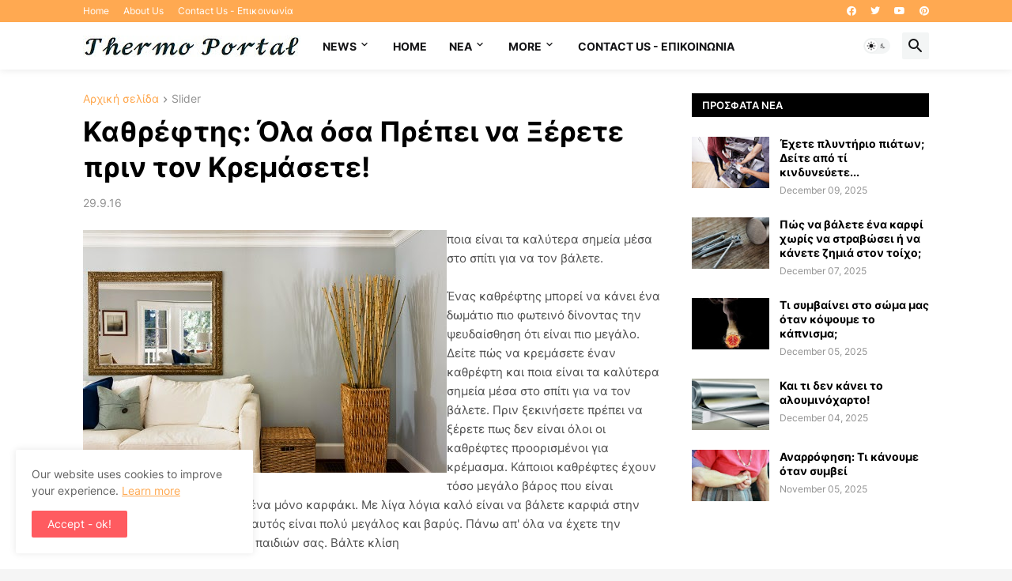

--- FILE ---
content_type: text/html; charset=utf-8
request_url: https://www.google.com/recaptcha/api2/aframe
body_size: 267
content:
<!DOCTYPE HTML><html><head><meta http-equiv="content-type" content="text/html; charset=UTF-8"></head><body><script nonce="fiwFkp94X_ufjihS4TwHUg">/** Anti-fraud and anti-abuse applications only. See google.com/recaptcha */ try{var clients={'sodar':'https://pagead2.googlesyndication.com/pagead/sodar?'};window.addEventListener("message",function(a){try{if(a.source===window.parent){var b=JSON.parse(a.data);var c=clients[b['id']];if(c){var d=document.createElement('img');d.src=c+b['params']+'&rc='+(localStorage.getItem("rc::a")?sessionStorage.getItem("rc::b"):"");window.document.body.appendChild(d);sessionStorage.setItem("rc::e",parseInt(sessionStorage.getItem("rc::e")||0)+1);localStorage.setItem("rc::h",'1768264963023');}}}catch(b){}});window.parent.postMessage("_grecaptcha_ready", "*");}catch(b){}</script></body></html>